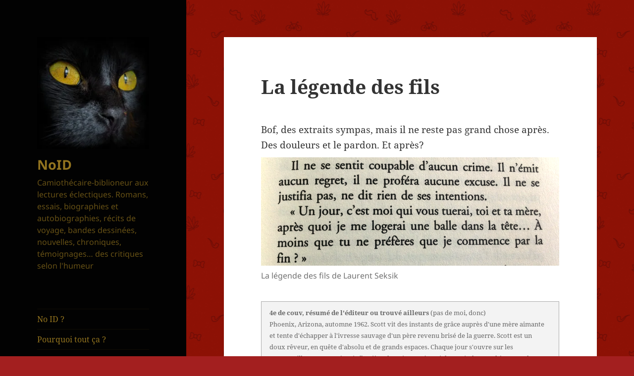

--- FILE ---
content_type: text/html; charset=UTF-8
request_url: https://www.noid.ch/la-legende-des-fils/
body_size: 15121
content:
<!DOCTYPE html>
<html lang="fr-FR" class="no-js">
<head>
	
	<!-- favicon -->
	<link rel="apple-touch-icon" sizes="180x180" href="/apple-touch-icon.png">
	<link rel="icon" type="image/png" sizes="32x32" href="/favicon-32x32.png">
	<link rel="icon" type="image/png" sizes="16x16" href="/favicon-16x16.png">
	<link rel="manifest" href="/site.webmanifest">
	<link rel="mask-icon" href="/safari-pinned-tab.svg" color="#5bbad5">
	<meta name="msapplication-TileColor" content="#da532c">
	<meta name="theme-color" content="#ffffff">
	<!-- favicon -->
	
	<meta charset="UTF-8">
	<meta name="viewport" content="width=device-width">
	<link rel="profile" href="http://gmpg.org/xfn/11">
	<link rel="pingback" href="https://www.noid.ch/xmlrpc.php">
	<!--[if lt IE 9]>
	<script src="https://www.noid.ch/wp-content/themes/twentyfifteen/js/html5.js"></script>
	<![endif]-->
	<script>
(function(html){html.className = html.className.replace(/\bno-js\b/,'js')})(document.documentElement);
//# sourceURL=twentyfifteen_javascript_detection
</script>
<title>NoID - La légende des fils</title>
<meta name='robots' content='max-image-preview:large' />
<!-- Jetpack Site Verification Tags -->
<meta name="google-site-verification" content="7ZBe_M9wp-WT5N5WEQ00g50xlUMeLGPjG2Zm_7bfR5k" />
<link rel='dns-prefetch' href='//www.noid.ch' />
<link rel='dns-prefetch' href='//stats.wp.com' />
<link rel='preconnect' href='//i0.wp.com' />
<link rel='preconnect' href='//c0.wp.com' />
<link rel="alternate" type="application/rss+xml" title="NoID &raquo; Flux" href="https://www.noid.ch/feed/" />
<link rel="alternate" title="oEmbed (JSON)" type="application/json+oembed" href="https://www.noid.ch/wp-json/oembed/1.0/embed?url=https%3A%2F%2Fwww.noid.ch%2Fla-legende-des-fils%2F" />
<link rel="alternate" title="oEmbed (XML)" type="text/xml+oembed" href="https://www.noid.ch/wp-json/oembed/1.0/embed?url=https%3A%2F%2Fwww.noid.ch%2Fla-legende-des-fils%2F&#038;format=xml" />
<style id='wp-img-auto-sizes-contain-inline-css'>
img:is([sizes=auto i],[sizes^="auto," i]){contain-intrinsic-size:3000px 1500px}
/*# sourceURL=wp-img-auto-sizes-contain-inline-css */
</style>
<link rel='stylesheet' id='twentyfifteen-jetpack-css' href='https://c0.wp.com/p/jetpack/15.4/modules/theme-tools/compat/twentyfifteen.css' media='all' />
<style id='wp-emoji-styles-inline-css'>

	img.wp-smiley, img.emoji {
		display: inline !important;
		border: none !important;
		box-shadow: none !important;
		height: 1em !important;
		width: 1em !important;
		margin: 0 0.07em !important;
		vertical-align: -0.1em !important;
		background: none !important;
		padding: 0 !important;
	}
/*# sourceURL=wp-emoji-styles-inline-css */
</style>
<style id='wp-block-library-inline-css'>
:root{--wp-block-synced-color:#7a00df;--wp-block-synced-color--rgb:122,0,223;--wp-bound-block-color:var(--wp-block-synced-color);--wp-editor-canvas-background:#ddd;--wp-admin-theme-color:#007cba;--wp-admin-theme-color--rgb:0,124,186;--wp-admin-theme-color-darker-10:#006ba1;--wp-admin-theme-color-darker-10--rgb:0,107,160.5;--wp-admin-theme-color-darker-20:#005a87;--wp-admin-theme-color-darker-20--rgb:0,90,135;--wp-admin-border-width-focus:2px}@media (min-resolution:192dpi){:root{--wp-admin-border-width-focus:1.5px}}.wp-element-button{cursor:pointer}:root .has-very-light-gray-background-color{background-color:#eee}:root .has-very-dark-gray-background-color{background-color:#313131}:root .has-very-light-gray-color{color:#eee}:root .has-very-dark-gray-color{color:#313131}:root .has-vivid-green-cyan-to-vivid-cyan-blue-gradient-background{background:linear-gradient(135deg,#00d084,#0693e3)}:root .has-purple-crush-gradient-background{background:linear-gradient(135deg,#34e2e4,#4721fb 50%,#ab1dfe)}:root .has-hazy-dawn-gradient-background{background:linear-gradient(135deg,#faaca8,#dad0ec)}:root .has-subdued-olive-gradient-background{background:linear-gradient(135deg,#fafae1,#67a671)}:root .has-atomic-cream-gradient-background{background:linear-gradient(135deg,#fdd79a,#004a59)}:root .has-nightshade-gradient-background{background:linear-gradient(135deg,#330968,#31cdcf)}:root .has-midnight-gradient-background{background:linear-gradient(135deg,#020381,#2874fc)}:root{--wp--preset--font-size--normal:16px;--wp--preset--font-size--huge:42px}.has-regular-font-size{font-size:1em}.has-larger-font-size{font-size:2.625em}.has-normal-font-size{font-size:var(--wp--preset--font-size--normal)}.has-huge-font-size{font-size:var(--wp--preset--font-size--huge)}.has-text-align-center{text-align:center}.has-text-align-left{text-align:left}.has-text-align-right{text-align:right}.has-fit-text{white-space:nowrap!important}#end-resizable-editor-section{display:none}.aligncenter{clear:both}.items-justified-left{justify-content:flex-start}.items-justified-center{justify-content:center}.items-justified-right{justify-content:flex-end}.items-justified-space-between{justify-content:space-between}.screen-reader-text{border:0;clip-path:inset(50%);height:1px;margin:-1px;overflow:hidden;padding:0;position:absolute;width:1px;word-wrap:normal!important}.screen-reader-text:focus{background-color:#ddd;clip-path:none;color:#444;display:block;font-size:1em;height:auto;left:5px;line-height:normal;padding:15px 23px 14px;text-decoration:none;top:5px;width:auto;z-index:100000}html :where(.has-border-color){border-style:solid}html :where([style*=border-top-color]){border-top-style:solid}html :where([style*=border-right-color]){border-right-style:solid}html :where([style*=border-bottom-color]){border-bottom-style:solid}html :where([style*=border-left-color]){border-left-style:solid}html :where([style*=border-width]){border-style:solid}html :where([style*=border-top-width]){border-top-style:solid}html :where([style*=border-right-width]){border-right-style:solid}html :where([style*=border-bottom-width]){border-bottom-style:solid}html :where([style*=border-left-width]){border-left-style:solid}html :where(img[class*=wp-image-]){height:auto;max-width:100%}:where(figure){margin:0 0 1em}html :where(.is-position-sticky){--wp-admin--admin-bar--position-offset:var(--wp-admin--admin-bar--height,0px)}@media screen and (max-width:600px){html :where(.is-position-sticky){--wp-admin--admin-bar--position-offset:0px}}

/*# sourceURL=wp-block-library-inline-css */
</style><style id='wp-block-categories-inline-css'>
.wp-block-categories{box-sizing:border-box}.wp-block-categories.alignleft{margin-right:2em}.wp-block-categories.alignright{margin-left:2em}.wp-block-categories.wp-block-categories-dropdown.aligncenter{text-align:center}.wp-block-categories .wp-block-categories__label{display:block;width:100%}
/*# sourceURL=https://c0.wp.com/c/6.9/wp-includes/blocks/categories/style.min.css */
</style>
<style id='wp-block-paragraph-inline-css'>
.is-small-text{font-size:.875em}.is-regular-text{font-size:1em}.is-large-text{font-size:2.25em}.is-larger-text{font-size:3em}.has-drop-cap:not(:focus):first-letter{float:left;font-size:8.4em;font-style:normal;font-weight:100;line-height:.68;margin:.05em .1em 0 0;text-transform:uppercase}body.rtl .has-drop-cap:not(:focus):first-letter{float:none;margin-left:.1em}p.has-drop-cap.has-background{overflow:hidden}:root :where(p.has-background){padding:1.25em 2.375em}:where(p.has-text-color:not(.has-link-color)) a{color:inherit}p.has-text-align-left[style*="writing-mode:vertical-lr"],p.has-text-align-right[style*="writing-mode:vertical-rl"]{rotate:180deg}
/*# sourceURL=https://c0.wp.com/c/6.9/wp-includes/blocks/paragraph/style.min.css */
</style>
<style id='wp-block-quote-inline-css'>
.wp-block-quote{box-sizing:border-box;overflow-wrap:break-word}.wp-block-quote.is-large:where(:not(.is-style-plain)),.wp-block-quote.is-style-large:where(:not(.is-style-plain)){margin-bottom:1em;padding:0 1em}.wp-block-quote.is-large:where(:not(.is-style-plain)) p,.wp-block-quote.is-style-large:where(:not(.is-style-plain)) p{font-size:1.5em;font-style:italic;line-height:1.6}.wp-block-quote.is-large:where(:not(.is-style-plain)) cite,.wp-block-quote.is-large:where(:not(.is-style-plain)) footer,.wp-block-quote.is-style-large:where(:not(.is-style-plain)) cite,.wp-block-quote.is-style-large:where(:not(.is-style-plain)) footer{font-size:1.125em;text-align:right}.wp-block-quote>cite{display:block}
/*# sourceURL=https://c0.wp.com/c/6.9/wp-includes/blocks/quote/style.min.css */
</style>
<style id='wp-block-quote-theme-inline-css'>
.wp-block-quote{border-left:.25em solid;margin:0 0 1.75em;padding-left:1em}.wp-block-quote cite,.wp-block-quote footer{color:currentColor;font-size:.8125em;font-style:normal;position:relative}.wp-block-quote:where(.has-text-align-right){border-left:none;border-right:.25em solid;padding-left:0;padding-right:1em}.wp-block-quote:where(.has-text-align-center){border:none;padding-left:0}.wp-block-quote.is-large,.wp-block-quote.is-style-large,.wp-block-quote:where(.is-style-plain){border:none}
/*# sourceURL=https://c0.wp.com/c/6.9/wp-includes/blocks/quote/theme.min.css */
</style>
<style id='global-styles-inline-css'>
:root{--wp--preset--aspect-ratio--square: 1;--wp--preset--aspect-ratio--4-3: 4/3;--wp--preset--aspect-ratio--3-4: 3/4;--wp--preset--aspect-ratio--3-2: 3/2;--wp--preset--aspect-ratio--2-3: 2/3;--wp--preset--aspect-ratio--16-9: 16/9;--wp--preset--aspect-ratio--9-16: 9/16;--wp--preset--color--black: #000000;--wp--preset--color--cyan-bluish-gray: #abb8c3;--wp--preset--color--white: #fff;--wp--preset--color--pale-pink: #f78da7;--wp--preset--color--vivid-red: #cf2e2e;--wp--preset--color--luminous-vivid-orange: #ff6900;--wp--preset--color--luminous-vivid-amber: #fcb900;--wp--preset--color--light-green-cyan: #7bdcb5;--wp--preset--color--vivid-green-cyan: #00d084;--wp--preset--color--pale-cyan-blue: #8ed1fc;--wp--preset--color--vivid-cyan-blue: #0693e3;--wp--preset--color--vivid-purple: #9b51e0;--wp--preset--color--dark-gray: #111;--wp--preset--color--light-gray: #f1f1f1;--wp--preset--color--yellow: #f4ca16;--wp--preset--color--dark-brown: #352712;--wp--preset--color--medium-pink: #e53b51;--wp--preset--color--light-pink: #ffe5d1;--wp--preset--color--dark-purple: #2e2256;--wp--preset--color--purple: #674970;--wp--preset--color--blue-gray: #22313f;--wp--preset--color--bright-blue: #55c3dc;--wp--preset--color--light-blue: #e9f2f9;--wp--preset--gradient--vivid-cyan-blue-to-vivid-purple: linear-gradient(135deg,rgb(6,147,227) 0%,rgb(155,81,224) 100%);--wp--preset--gradient--light-green-cyan-to-vivid-green-cyan: linear-gradient(135deg,rgb(122,220,180) 0%,rgb(0,208,130) 100%);--wp--preset--gradient--luminous-vivid-amber-to-luminous-vivid-orange: linear-gradient(135deg,rgb(252,185,0) 0%,rgb(255,105,0) 100%);--wp--preset--gradient--luminous-vivid-orange-to-vivid-red: linear-gradient(135deg,rgb(255,105,0) 0%,rgb(207,46,46) 100%);--wp--preset--gradient--very-light-gray-to-cyan-bluish-gray: linear-gradient(135deg,rgb(238,238,238) 0%,rgb(169,184,195) 100%);--wp--preset--gradient--cool-to-warm-spectrum: linear-gradient(135deg,rgb(74,234,220) 0%,rgb(151,120,209) 20%,rgb(207,42,186) 40%,rgb(238,44,130) 60%,rgb(251,105,98) 80%,rgb(254,248,76) 100%);--wp--preset--gradient--blush-light-purple: linear-gradient(135deg,rgb(255,206,236) 0%,rgb(152,150,240) 100%);--wp--preset--gradient--blush-bordeaux: linear-gradient(135deg,rgb(254,205,165) 0%,rgb(254,45,45) 50%,rgb(107,0,62) 100%);--wp--preset--gradient--luminous-dusk: linear-gradient(135deg,rgb(255,203,112) 0%,rgb(199,81,192) 50%,rgb(65,88,208) 100%);--wp--preset--gradient--pale-ocean: linear-gradient(135deg,rgb(255,245,203) 0%,rgb(182,227,212) 50%,rgb(51,167,181) 100%);--wp--preset--gradient--electric-grass: linear-gradient(135deg,rgb(202,248,128) 0%,rgb(113,206,126) 100%);--wp--preset--gradient--midnight: linear-gradient(135deg,rgb(2,3,129) 0%,rgb(40,116,252) 100%);--wp--preset--gradient--dark-gray-gradient-gradient: linear-gradient(90deg, rgba(17,17,17,1) 0%, rgba(42,42,42,1) 100%);--wp--preset--gradient--light-gray-gradient: linear-gradient(90deg, rgba(241,241,241,1) 0%, rgba(215,215,215,1) 100%);--wp--preset--gradient--white-gradient: linear-gradient(90deg, rgba(255,255,255,1) 0%, rgba(230,230,230,1) 100%);--wp--preset--gradient--yellow-gradient: linear-gradient(90deg, rgba(244,202,22,1) 0%, rgba(205,168,10,1) 100%);--wp--preset--gradient--dark-brown-gradient: linear-gradient(90deg, rgba(53,39,18,1) 0%, rgba(91,67,31,1) 100%);--wp--preset--gradient--medium-pink-gradient: linear-gradient(90deg, rgba(229,59,81,1) 0%, rgba(209,28,51,1) 100%);--wp--preset--gradient--light-pink-gradient: linear-gradient(90deg, rgba(255,229,209,1) 0%, rgba(255,200,158,1) 100%);--wp--preset--gradient--dark-purple-gradient: linear-gradient(90deg, rgba(46,34,86,1) 0%, rgba(66,48,123,1) 100%);--wp--preset--gradient--purple-gradient: linear-gradient(90deg, rgba(103,73,112,1) 0%, rgba(131,93,143,1) 100%);--wp--preset--gradient--blue-gray-gradient: linear-gradient(90deg, rgba(34,49,63,1) 0%, rgba(52,75,96,1) 100%);--wp--preset--gradient--bright-blue-gradient: linear-gradient(90deg, rgba(85,195,220,1) 0%, rgba(43,180,211,1) 100%);--wp--preset--gradient--light-blue-gradient: linear-gradient(90deg, rgba(233,242,249,1) 0%, rgba(193,218,238,1) 100%);--wp--preset--font-size--small: 13px;--wp--preset--font-size--medium: 20px;--wp--preset--font-size--large: 36px;--wp--preset--font-size--x-large: 42px;--wp--preset--spacing--20: 0.44rem;--wp--preset--spacing--30: 0.67rem;--wp--preset--spacing--40: 1rem;--wp--preset--spacing--50: 1.5rem;--wp--preset--spacing--60: 2.25rem;--wp--preset--spacing--70: 3.38rem;--wp--preset--spacing--80: 5.06rem;--wp--preset--shadow--natural: 6px 6px 9px rgba(0, 0, 0, 0.2);--wp--preset--shadow--deep: 12px 12px 50px rgba(0, 0, 0, 0.4);--wp--preset--shadow--sharp: 6px 6px 0px rgba(0, 0, 0, 0.2);--wp--preset--shadow--outlined: 6px 6px 0px -3px rgb(255, 255, 255), 6px 6px rgb(0, 0, 0);--wp--preset--shadow--crisp: 6px 6px 0px rgb(0, 0, 0);}:where(.is-layout-flex){gap: 0.5em;}:where(.is-layout-grid){gap: 0.5em;}body .is-layout-flex{display: flex;}.is-layout-flex{flex-wrap: wrap;align-items: center;}.is-layout-flex > :is(*, div){margin: 0;}body .is-layout-grid{display: grid;}.is-layout-grid > :is(*, div){margin: 0;}:where(.wp-block-columns.is-layout-flex){gap: 2em;}:where(.wp-block-columns.is-layout-grid){gap: 2em;}:where(.wp-block-post-template.is-layout-flex){gap: 1.25em;}:where(.wp-block-post-template.is-layout-grid){gap: 1.25em;}.has-black-color{color: var(--wp--preset--color--black) !important;}.has-cyan-bluish-gray-color{color: var(--wp--preset--color--cyan-bluish-gray) !important;}.has-white-color{color: var(--wp--preset--color--white) !important;}.has-pale-pink-color{color: var(--wp--preset--color--pale-pink) !important;}.has-vivid-red-color{color: var(--wp--preset--color--vivid-red) !important;}.has-luminous-vivid-orange-color{color: var(--wp--preset--color--luminous-vivid-orange) !important;}.has-luminous-vivid-amber-color{color: var(--wp--preset--color--luminous-vivid-amber) !important;}.has-light-green-cyan-color{color: var(--wp--preset--color--light-green-cyan) !important;}.has-vivid-green-cyan-color{color: var(--wp--preset--color--vivid-green-cyan) !important;}.has-pale-cyan-blue-color{color: var(--wp--preset--color--pale-cyan-blue) !important;}.has-vivid-cyan-blue-color{color: var(--wp--preset--color--vivid-cyan-blue) !important;}.has-vivid-purple-color{color: var(--wp--preset--color--vivid-purple) !important;}.has-black-background-color{background-color: var(--wp--preset--color--black) !important;}.has-cyan-bluish-gray-background-color{background-color: var(--wp--preset--color--cyan-bluish-gray) !important;}.has-white-background-color{background-color: var(--wp--preset--color--white) !important;}.has-pale-pink-background-color{background-color: var(--wp--preset--color--pale-pink) !important;}.has-vivid-red-background-color{background-color: var(--wp--preset--color--vivid-red) !important;}.has-luminous-vivid-orange-background-color{background-color: var(--wp--preset--color--luminous-vivid-orange) !important;}.has-luminous-vivid-amber-background-color{background-color: var(--wp--preset--color--luminous-vivid-amber) !important;}.has-light-green-cyan-background-color{background-color: var(--wp--preset--color--light-green-cyan) !important;}.has-vivid-green-cyan-background-color{background-color: var(--wp--preset--color--vivid-green-cyan) !important;}.has-pale-cyan-blue-background-color{background-color: var(--wp--preset--color--pale-cyan-blue) !important;}.has-vivid-cyan-blue-background-color{background-color: var(--wp--preset--color--vivid-cyan-blue) !important;}.has-vivid-purple-background-color{background-color: var(--wp--preset--color--vivid-purple) !important;}.has-black-border-color{border-color: var(--wp--preset--color--black) !important;}.has-cyan-bluish-gray-border-color{border-color: var(--wp--preset--color--cyan-bluish-gray) !important;}.has-white-border-color{border-color: var(--wp--preset--color--white) !important;}.has-pale-pink-border-color{border-color: var(--wp--preset--color--pale-pink) !important;}.has-vivid-red-border-color{border-color: var(--wp--preset--color--vivid-red) !important;}.has-luminous-vivid-orange-border-color{border-color: var(--wp--preset--color--luminous-vivid-orange) !important;}.has-luminous-vivid-amber-border-color{border-color: var(--wp--preset--color--luminous-vivid-amber) !important;}.has-light-green-cyan-border-color{border-color: var(--wp--preset--color--light-green-cyan) !important;}.has-vivid-green-cyan-border-color{border-color: var(--wp--preset--color--vivid-green-cyan) !important;}.has-pale-cyan-blue-border-color{border-color: var(--wp--preset--color--pale-cyan-blue) !important;}.has-vivid-cyan-blue-border-color{border-color: var(--wp--preset--color--vivid-cyan-blue) !important;}.has-vivid-purple-border-color{border-color: var(--wp--preset--color--vivid-purple) !important;}.has-vivid-cyan-blue-to-vivid-purple-gradient-background{background: var(--wp--preset--gradient--vivid-cyan-blue-to-vivid-purple) !important;}.has-light-green-cyan-to-vivid-green-cyan-gradient-background{background: var(--wp--preset--gradient--light-green-cyan-to-vivid-green-cyan) !important;}.has-luminous-vivid-amber-to-luminous-vivid-orange-gradient-background{background: var(--wp--preset--gradient--luminous-vivid-amber-to-luminous-vivid-orange) !important;}.has-luminous-vivid-orange-to-vivid-red-gradient-background{background: var(--wp--preset--gradient--luminous-vivid-orange-to-vivid-red) !important;}.has-very-light-gray-to-cyan-bluish-gray-gradient-background{background: var(--wp--preset--gradient--very-light-gray-to-cyan-bluish-gray) !important;}.has-cool-to-warm-spectrum-gradient-background{background: var(--wp--preset--gradient--cool-to-warm-spectrum) !important;}.has-blush-light-purple-gradient-background{background: var(--wp--preset--gradient--blush-light-purple) !important;}.has-blush-bordeaux-gradient-background{background: var(--wp--preset--gradient--blush-bordeaux) !important;}.has-luminous-dusk-gradient-background{background: var(--wp--preset--gradient--luminous-dusk) !important;}.has-pale-ocean-gradient-background{background: var(--wp--preset--gradient--pale-ocean) !important;}.has-electric-grass-gradient-background{background: var(--wp--preset--gradient--electric-grass) !important;}.has-midnight-gradient-background{background: var(--wp--preset--gradient--midnight) !important;}.has-small-font-size{font-size: var(--wp--preset--font-size--small) !important;}.has-medium-font-size{font-size: var(--wp--preset--font-size--medium) !important;}.has-large-font-size{font-size: var(--wp--preset--font-size--large) !important;}.has-x-large-font-size{font-size: var(--wp--preset--font-size--x-large) !important;}
/*# sourceURL=global-styles-inline-css */
</style>

<style id='classic-theme-styles-inline-css'>
/*! This file is auto-generated */
.wp-block-button__link{color:#fff;background-color:#32373c;border-radius:9999px;box-shadow:none;text-decoration:none;padding:calc(.667em + 2px) calc(1.333em + 2px);font-size:1.125em}.wp-block-file__button{background:#32373c;color:#fff;text-decoration:none}
/*# sourceURL=/wp-includes/css/classic-themes.min.css */
</style>
<link rel='stylesheet' id='parent-style-css' href='https://www.noid.ch/wp-content/themes/twentyfifteen/style.css?ver=6.9' media='all' />
<link rel='stylesheet' id='twentyfifteen-fonts-css' href='https://www.noid.ch/wp-content/themes/twentyfifteen/assets/fonts/noto-sans-plus-noto-serif-plus-inconsolata.css?ver=20230328' media='all' />
<link rel='stylesheet' id='genericons-css' href='https://c0.wp.com/p/jetpack/15.4/_inc/genericons/genericons/genericons.css' media='all' />
<link rel='stylesheet' id='twentyfifteen-style-css' href='https://www.noid.ch/wp-content/themes/noid/style.css?ver=20251202' media='all' />
<style id='twentyfifteen-style-inline-css'>

		/* Custom Header Background Color */
		body:before,
		.site-header {
			background-color: #020202;
		}

		@media screen and (min-width: 59.6875em) {
			.site-header,
			.secondary {
				background-color: transparent;
			}

			.widget button,
			.widget input[type="button"],
			.widget input[type="reset"],
			.widget input[type="submit"],
			.widget_calendar tbody a,
			.widget_calendar tbody a:hover,
			.widget_calendar tbody a:focus {
				color: #020202;
			}
		}
	

		/* Custom Sidebar Text Color */
		.site-title a,
		.site-description,
		.secondary-toggle:before {
			color: #93741f;
		}

		.site-title a:hover,
		.site-title a:focus {
			color: rgba( 147, 116, 31, 0.7);
		}

		.secondary-toggle {
			border-color: rgba( 147, 116, 31, 0.1);
		}

		.secondary-toggle:hover,
		.secondary-toggle:focus {
			border-color: rgba( 147, 116, 31, 0.3);
		}

		.site-title a {
			outline-color: rgba( 147, 116, 31, 0.3);
		}

		@media screen and (min-width: 59.6875em) {
			.secondary a,
			.dropdown-toggle:after,
			.widget-title,
			.widget blockquote cite,
			.widget blockquote small {
				color: #93741f;
			}

			.widget button,
			.widget input[type="button"],
			.widget input[type="reset"],
			.widget input[type="submit"],
			.widget_calendar tbody a {
				background-color: #93741f;
			}

			.textwidget a {
				border-color: #93741f;
			}

			.secondary a:hover,
			.secondary a:focus,
			.main-navigation .menu-item-description,
			.widget,
			.widget blockquote,
			.widget .wp-caption-text,
			.widget .gallery-caption {
				color: rgba( 147, 116, 31, 0.7);
			}

			.widget button:hover,
			.widget button:focus,
			.widget input[type="button"]:hover,
			.widget input[type="button"]:focus,
			.widget input[type="reset"]:hover,
			.widget input[type="reset"]:focus,
			.widget input[type="submit"]:hover,
			.widget input[type="submit"]:focus,
			.widget_calendar tbody a:hover,
			.widget_calendar tbody a:focus {
				background-color: rgba( 147, 116, 31, 0.7);
			}

			.widget blockquote {
				border-color: rgba( 147, 116, 31, 0.7);
			}

			.main-navigation ul,
			.main-navigation li,
			.secondary-toggle,
			.widget input,
			.widget textarea,
			.widget table,
			.widget th,
			.widget td,
			.widget pre,
			.widget li,
			.widget_categories .children,
			.widget_nav_menu .sub-menu,
			.widget_pages .children,
			.widget abbr[title] {
				border-color: rgba( 147, 116, 31, 0.1);
			}

			.dropdown-toggle:hover,
			.dropdown-toggle:focus,
			.widget hr {
				background-color: rgba( 147, 116, 31, 0.1);
			}

			.widget input:focus,
			.widget textarea:focus {
				border-color: rgba( 147, 116, 31, 0.3);
			}

			.sidebar a:focus,
			.dropdown-toggle:focus {
				outline-color: rgba( 147, 116, 31, 0.3);
			}
		}
	
/*# sourceURL=twentyfifteen-style-inline-css */
</style>
<link rel='stylesheet' id='twentyfifteen-block-style-css' href='https://www.noid.ch/wp-content/themes/twentyfifteen/css/blocks.css?ver=20240715' media='all' />
<link rel='stylesheet' id='fancybox-css' href='https://www.noid.ch/wp-content/plugins/easy-fancybox/fancybox/2.2.0/jquery.fancybox.min.css?ver=6.9' media='screen' />
<script src="https://c0.wp.com/c/6.9/wp-includes/js/jquery/jquery.min.js" id="jquery-core-js"></script>
<script src="https://c0.wp.com/c/6.9/wp-includes/js/jquery/jquery-migrate.min.js" id="jquery-migrate-js"></script>
<script id="twentyfifteen-script-js-extra">
var screenReaderText = {"expand":"\u003Cspan class=\"screen-reader-text\"\u003Eouvrir le sous-menu\u003C/span\u003E","collapse":"\u003Cspan class=\"screen-reader-text\"\u003Efermer le sous-menu\u003C/span\u003E"};
//# sourceURL=twentyfifteen-script-js-extra
</script>
<script src="https://www.noid.ch/wp-content/themes/twentyfifteen/js/functions.js?ver=20250729" id="twentyfifteen-script-js" defer data-wp-strategy="defer"></script>
<link rel="https://api.w.org/" href="https://www.noid.ch/wp-json/" /><link rel="alternate" title="JSON" type="application/json" href="https://www.noid.ch/wp-json/wp/v2/posts/360" /><link rel="EditURI" type="application/rsd+xml" title="RSD" href="https://www.noid.ch/xmlrpc.php?rsd" />
<link rel="canonical" href="https://www.noid.ch/la-legende-des-fils/" />
<link rel='shortlink' href='https://www.noid.ch/?p=360' />
	<style>img#wpstats{display:none}</style>
		
<link rel='stylesheet' id='11596-css'  href='https://www.noid.ch/wp-content/uploads/winp-css-js/11596.css?ver=1665756696' type='text/css' media='all' />
<meta name="description" content="Bof, des extraits sympas, mais il ne reste pas grand chose après. Des douleurs et le pardon. Et après?" />
<style id="custom-background-css">
body.custom-background { background-color: #a31f1f; background-image: url("https://noid.ch/wp-content/uploads/2016/06/fd.gif"); background-position: center top; background-size: auto; background-repeat: repeat; background-attachment: scroll; }
</style>
			<style id="wp-custom-css">
			/*
Vous pouvez ajouter du CSS personnalisé ici.

Cliquez sur l’icône d’aide ci-dessous pour en savoir plus.
*/

blockquote{
font-size : 0.9em;
}

.entry-content{
padding-bottom : 20px;
}

.entry-footer{
padding-bottom : 26px;	
padding-top : 16px;
color : #888888;
background-color : #F3F3F3;
border-top : 1px solid #CCCCCC;
}

.entry-footer a{
color : #888888;
}

.content_bref{
	font-size : inherit;
	color: #666666;
	font-size: 90%;
}

.entry-content a img, #fancybox-img {
	filter: sepia(.25);
}
figure.wp-caption{
	margin-top : -1.2em !important;
}		</style>
		
<script>
  (function(i,s,o,g,r,a,m){i['GoogleAnalyticsObject']=r;i[r]=i[r]||function(){
  (i[r].q=i[r].q||[]).push(arguments)},i[r].l=1*new Date();a=s.createElement(o),
  m=s.getElementsByTagName(o)[0];a.async=1;a.src=g;m.parentNode.insertBefore(a,m)
  })(window,document,'script','https://www.google-analytics.com/analytics.js','ga');

  ga('create', 'UA-92190142-1', 'auto');
  ga('send', 'pageview');

</script>

</head>

<body class="wp-singular post-template-default single single-post postid-360 single-format-standard custom-background wp-custom-logo wp-embed-responsive wp-theme-twentyfifteen wp-child-theme-noid">
<div id="page" class="hfeed site">
	<a class="skip-link screen-reader-text" href="#content">Aller au contenu</a>

	<div id="sidebar" class="sidebar">
		<header id="masthead" class="site-header" role="banner">
			<div class="site-branding">
				<a href="https://www.noid.ch/" class="custom-logo-link" rel="home"><img width="248" height="248" src="https://i0.wp.com/www.noid.ch/wp-content/uploads/2022/02/cropped-profil-small-rev.jpg?fit=248%2C248&amp;ssl=1" class="custom-logo" alt="NoID" decoding="async" fetchpriority="high" srcset="https://i0.wp.com/www.noid.ch/wp-content/uploads/2022/02/cropped-profil-small-rev.jpg?w=248&amp;ssl=1 248w, https://i0.wp.com/www.noid.ch/wp-content/uploads/2022/02/cropped-profil-small-rev.jpg?resize=150%2C150&amp;ssl=1 150w" sizes="(max-width: 248px) 100vw, 248px" /></a>						<p class="site-title"><a href="https://www.noid.ch/" rel="home">NoID</a></p>
											<p class="site-description">Camiothécaire-biblioneur aux lectures éclectiques. Romans, essais, biographies et autobiographies, récits de voyage, bandes dessinées, nouvelles, chroniques, témoignages&#8230; des critiques selon l&#039;humeur</p>
									<button class="secondary-toggle">Menu et widgets</button>
			</div><!-- .site-branding -->
		</header><!-- .site-header -->

			<div id="secondary" class="secondary">

					<nav id="site-navigation" class="main-navigation">
				<div class="menu-headmenu-container"><ul id="menu-headmenu" class="nav-menu"><li id="menu-item-6394" class="menu-item menu-item-type-post_type menu-item-object-page menu-item-6394"><a href="https://www.noid.ch/noid/">No ID ?</a></li>
<li id="menu-item-10074" class="menu-item menu-item-type-post_type menu-item-object-page menu-item-10074"><a href="https://www.noid.ch/pourquoi/">Pourquoi tout ça ?</a></li>
<li id="menu-item-5576" class="menu-item menu-item-type-post_type menu-item-object-page menu-item-5576"><a href="https://www.noid.ch/pourquoi-celui-la/">Pourquoi celui-là ?</a></li>
<li id="menu-item-5577" class="menu-item menu-item-type-post_type menu-item-object-page menu-item-5577"><a href="https://www.noid.ch/etoiles-et-critiques/">Étoiles et critiques ?</a></li>
<li id="menu-item-8070" class="menu-item menu-item-type-post_type menu-item-object-page menu-item-8070"><a href="https://www.noid.ch/pardonnez-moi/">Pardonnez-moi</a></li>
<li id="menu-item-5579" class="menu-item menu-item-type-post_type menu-item-object-page menu-item-5579"><a href="https://www.noid.ch/contact/">Contact</a></li>
<li id="menu-item-7640" class="menu-item menu-item-type-post_type menu-item-object-page menu-item-privacy-policy menu-item-7640"><a rel="privacy-policy" href="https://www.noid.ch/politique-de-confidentialite/">Politique de confidentialité</a></li>
<li id="menu-item-13855" class="menu-item menu-item-type-post_type menu-item-object-page menu-item-13855"><a href="https://www.noid.ch/cadeau/">Cadeau</a></li>
</ul></div>			</nav><!-- .main-navigation -->
		
		
					<div id="widget-area" class="widget-area" role="complementary">
				<aside id="search-2" class="widget widget_search"><form role="search" method="get" class="search-form" action="https://www.noid.ch/">
				<label>
					<span class="screen-reader-text">Rechercher :</span>
					<input type="search" class="search-field" placeholder="Rechercher…" value="" name="s" />
				</label>
				<input type="submit" class="search-submit screen-reader-text" value="Rechercher" />
			</form></aside><aside id="tag_cloud-3" class="widget widget_tag_cloud"><h2 class="widget-title">Étiquettes</h2><nav aria-label="Étiquettes"><div class="tagcloud"><ul class='wp-tag-cloud' role='list'>
	<li><a href="https://www.noid.ch/tag/adolescence/" class="tag-cloud-link tag-link-115 tag-link-position-1" style="font-size: 11.057471264368pt;" aria-label="adolescence (59 éléments)">adolescence</a></li>
	<li><a href="https://www.noid.ch/tag/adultere/" class="tag-cloud-link tag-link-294 tag-link-position-2" style="font-size: 9.9310344827586pt;" aria-label="adultère (50 éléments)">adultère</a></li>
	<li><a href="https://www.noid.ch/tag/amitie/" class="tag-cloud-link tag-link-64 tag-link-position-3" style="font-size: 13.793103448276pt;" aria-label="amitié (88 éléments)">amitié</a></li>
	<li><a href="https://www.noid.ch/tag/amour/" class="tag-cloud-link tag-link-68 tag-link-position-4" style="font-size: 14.597701149425pt;" aria-label="amour (98 éléments)">amour</a></li>
	<li><a href="https://www.noid.ch/tag/autobiographie/" class="tag-cloud-link tag-link-118 tag-link-position-5" style="font-size: 16.689655172414pt;" aria-label="autobiographie (134 éléments)">autobiographie</a></li>
	<li><a href="https://www.noid.ch/tag/biographie/" class="tag-cloud-link tag-link-357 tag-link-position-6" style="font-size: 9.1264367816092pt;" aria-label="biographie (45 éléments)">biographie</a></li>
	<li><a href="https://www.noid.ch/tag/couple/" class="tag-cloud-link tag-link-255 tag-link-position-7" style="font-size: 17.333333333333pt;" aria-label="couple (147 éléments)">couple</a></li>
	<li><a href="https://www.noid.ch/tag/deuil/" class="tag-cloud-link tag-link-91 tag-link-position-8" style="font-size: 13.471264367816pt;" aria-label="deuil (84 éléments)">deuil</a></li>
	<li><a href="https://www.noid.ch/tag/drogue/" class="tag-cloud-link tag-link-145 tag-link-position-9" style="font-size: 11.057471264368pt;" aria-label="drogue (59 éléments)">drogue</a></li>
	<li><a href="https://www.noid.ch/tag/depression/" class="tag-cloud-link tag-link-257 tag-link-position-10" style="font-size: 8.1609195402299pt;" aria-label="dépression (39 éléments)">dépression</a></li>
	<li><a href="https://www.noid.ch/tag/enfance/" class="tag-cloud-link tag-link-52 tag-link-position-11" style="font-size: 14.919540229885pt;" aria-label="enfance (104 éléments)">enfance</a></li>
	<li><a href="https://www.noid.ch/tag/enquete/" class="tag-cloud-link tag-link-641 tag-link-position-12" style="font-size: 10.091954022989pt;" aria-label="enquête (52 éléments)">enquête</a></li>
	<li><a href="https://www.noid.ch/tag/etats-unis/" class="tag-cloud-link tag-link-192 tag-link-position-13" style="font-size: 10.413793103448pt;" aria-label="Etats-Unis (54 éléments)">Etats-Unis</a></li>
	<li><a href="https://www.noid.ch/tag/famille/" class="tag-cloud-link tag-link-63 tag-link-position-14" style="font-size: 20.390804597701pt;" aria-label="famille (226 éléments)">famille</a></li>
	<li><a href="https://www.noid.ch/tag/fantastique/" class="tag-cloud-link tag-link-515 tag-link-position-15" style="font-size: 11.862068965517pt;" aria-label="fantastique (67 éléments)">fantastique</a></li>
	<li><a href="https://www.noid.ch/tag/femmes/" class="tag-cloud-link tag-link-222 tag-link-position-16" style="font-size: 8.8045977011494pt;" aria-label="femmes (43 éléments)">femmes</a></li>
	<li><a href="https://www.noid.ch/tag/folie/" class="tag-cloud-link tag-link-310 tag-link-position-17" style="font-size: 8.3218390804598pt;" aria-label="folie (40 éléments)">folie</a></li>
	<li><a href="https://www.noid.ch/tag/france/" class="tag-cloud-link tag-link-117 tag-link-position-18" style="font-size: 13.310344827586pt;" aria-label="France (82 éléments)">France</a></li>
	<li><a href="https://www.noid.ch/tag/feminisme/" class="tag-cloud-link tag-link-453 tag-link-position-19" style="font-size: 13.954022988506pt;" aria-label="féminisme (90 éléments)">féminisme</a></li>
	<li><a href="https://www.noid.ch/tag/guerre/" class="tag-cloud-link tag-link-314 tag-link-position-20" style="font-size: 8pt;" aria-label="guerre (38 éléments)">guerre</a></li>
	<li><a href="https://www.noid.ch/tag/homosexualite/" class="tag-cloud-link tag-link-176 tag-link-position-21" style="font-size: 9.448275862069pt;" aria-label="homosexualité (47 éléments)">homosexualité</a></li>
	<li><a href="https://www.noid.ch/tag/humour/" class="tag-cloud-link tag-link-38 tag-link-position-22" style="font-size: 22pt;" aria-label="humour (289 éléments)">humour</a></li>
	<li><a href="https://www.noid.ch/tag/jalousie/" class="tag-cloud-link tag-link-295 tag-link-position-23" style="font-size: 9.6091954022988pt;" aria-label="jalousie (48 éléments)">jalousie</a></li>
	<li><a href="https://www.noid.ch/tag/jeunesse/" class="tag-cloud-link tag-link-412 tag-link-position-24" style="font-size: 8.1609195402299pt;" aria-label="jeunesse (39 éléments)">jeunesse</a></li>
	<li><a href="https://www.noid.ch/tag/maladie/" class="tag-cloud-link tag-link-75 tag-link-position-25" style="font-size: 10.574712643678pt;" aria-label="maladie (55 éléments)">maladie</a></li>
	<li><a href="https://www.noid.ch/tag/meurtre/" class="tag-cloud-link tag-link-113 tag-link-position-26" style="font-size: 13.471264367816pt;" aria-label="meurtre (84 éléments)">meurtre</a></li>
	<li><a href="https://www.noid.ch/tag/mort/" class="tag-cloud-link tag-link-78 tag-link-position-27" style="font-size: 12.666666666667pt;" aria-label="mort (75 éléments)">mort</a></li>
	<li><a href="https://www.noid.ch/tag/nouvelles/" class="tag-cloud-link tag-link-240 tag-link-position-28" style="font-size: 8.6436781609195pt;" aria-label="nouvelles (42 éléments)">nouvelles</a></li>
	<li><a href="https://www.noid.ch/tag/paris/" class="tag-cloud-link tag-link-121 tag-link-position-29" style="font-size: 12.827586206897pt;" aria-label="Paris (77 éléments)">Paris</a></li>
	<li><a href="https://www.noid.ch/tag/passion/" class="tag-cloud-link tag-link-134 tag-link-position-30" style="font-size: 12.827586206897pt;" aria-label="passion (76 éléments)">passion</a></li>
	<li><a href="https://www.noid.ch/tag/polar/" class="tag-cloud-link tag-link-189 tag-link-position-31" style="font-size: 15.402298850575pt;" aria-label="polar (112 éléments)">polar</a></li>
	<li><a href="https://www.noid.ch/tag/politique/" class="tag-cloud-link tag-link-130 tag-link-position-32" style="font-size: 9.1264367816092pt;" aria-label="politique (45 éléments)">politique</a></li>
	<li><a href="https://www.noid.ch/tag/prostitution/" class="tag-cloud-link tag-link-92 tag-link-position-33" style="font-size: 8.4827586206897pt;" aria-label="prostitution (41 éléments)">prostitution</a></li>
	<li><a href="https://www.noid.ch/tag/quete/" class="tag-cloud-link tag-link-270 tag-link-position-34" style="font-size: 12.344827586207pt;" aria-label="quête (71 éléments)">quête</a></li>
	<li><a href="https://www.noid.ch/tag/racisme/" class="tag-cloud-link tag-link-298 tag-link-position-35" style="font-size: 11.540229885057pt;" aria-label="racisme (63 éléments)">racisme</a></li>
	<li><a href="https://www.noid.ch/tag/religion/" class="tag-cloud-link tag-link-140 tag-link-position-36" style="font-size: 8.6436781609195pt;" aria-label="religion (42 éléments)">religion</a></li>
	<li><a href="https://www.noid.ch/tag/sexe/" class="tag-cloud-link tag-link-48 tag-link-position-37" style="font-size: 10.896551724138pt;" aria-label="sexe (58 éléments)">sexe</a></li>
	<li><a href="https://www.noid.ch/tag/sexualite/" class="tag-cloud-link tag-link-70 tag-link-position-38" style="font-size: 11.540229885057pt;" aria-label="sexualité (64 éléments)">sexualité</a></li>
	<li><a href="https://www.noid.ch/tag/solitude/" class="tag-cloud-link tag-link-370 tag-link-position-39" style="font-size: 11.862068965517pt;" aria-label="solitude (67 éléments)">solitude</a></li>
	<li><a href="https://www.noid.ch/tag/souvenirs/" class="tag-cloud-link tag-link-229 tag-link-position-40" style="font-size: 9.448275862069pt;" aria-label="souvenirs (47 éléments)">souvenirs</a></li>
	<li><a href="https://www.noid.ch/tag/suicide/" class="tag-cloud-link tag-link-359 tag-link-position-41" style="font-size: 8.8045977011494pt;" aria-label="suicide (43 éléments)">suicide</a></li>
	<li><a href="https://www.noid.ch/tag/viol/" class="tag-cloud-link tag-link-49 tag-link-position-42" style="font-size: 10.091954022989pt;" aria-label="viol (52 éléments)">viol</a></li>
	<li><a href="https://www.noid.ch/tag/violence/" class="tag-cloud-link tag-link-112 tag-link-position-43" style="font-size: 12.988505747126pt;" aria-label="violence (78 éléments)">violence</a></li>
	<li><a href="https://www.noid.ch/tag/ecrivain/" class="tag-cloud-link tag-link-219 tag-link-position-44" style="font-size: 8.8045977011494pt;" aria-label="écrivain (43 éléments)">écrivain</a></li>
	<li><a href="https://www.noid.ch/tag/erotisme/" class="tag-cloud-link tag-link-378 tag-link-position-45" style="font-size: 15.402298850575pt;" aria-label="érotisme (110 éléments)">érotisme</a></li>
</ul>
</div>
</nav></aside><aside id="block-13" class="widget widget_block widget_categories"><div class="wp-block-categories-dropdown wp-block-categories"><label class="wp-block-categories__label" for="wp-block-categories-1"><strong>CATÉGORIES</strong></label><select  name='category_name' id='wp-block-categories-1' class='postform'>
	<option value='-1'>Sélectionner Catégorie</option>
	<option class="level-0" value="bd">Albums et BD&nbsp;&nbsp;(391)</option>
	<option class="level-0" value="biographie">Biographie&nbsp;&nbsp;(326)</option>
	<option class="level-0" value="divers">Divers&nbsp;&nbsp;(78)</option>
	<option class="level-1" value="deuil">&nbsp;&nbsp;&nbsp;Deuil&nbsp;&nbsp;(61)</option>
	<option class="level-0" value="ecrit">Écrit&nbsp;&nbsp;(1 460)</option>
	<option class="level-0" value="fiction">Fiction&nbsp;&nbsp;(1 294)</option>
	<option class="level-1" value="poesie">&nbsp;&nbsp;&nbsp;Poésie&nbsp;&nbsp;(6)</option>
	<option class="level-0" value="histoire">Historique&nbsp;&nbsp;(25)</option>
	<option class="level-0" value="jai-lu">J&rsquo;ai lu quelque part&nbsp;&nbsp;(1)</option>
	<option class="level-0" value="non-fiction">Non fiction&nbsp;&nbsp;(206)</option>
	<option class="level-1" value="correspondance">&nbsp;&nbsp;&nbsp;Correspondance&nbsp;&nbsp;(2)</option>
	<option class="level-1" value="essai">&nbsp;&nbsp;&nbsp;Essai&nbsp;&nbsp;(65)</option>
	<option class="level-1" value="recit-de-voyage">&nbsp;&nbsp;&nbsp;Récit de voyage&nbsp;&nbsp;(24)</option>
	<option class="level-1" value="temoignage">&nbsp;&nbsp;&nbsp;Témoignage&nbsp;&nbsp;(5)</option>
	<option class="level-0" value="pensees">Pensées&nbsp;&nbsp;(6)</option>
</select><script>
( ( [ dropdownId, homeUrl ] ) => {
		const dropdown = document.getElementById( dropdownId );
		function onSelectChange() {
			setTimeout( () => {
				if ( 'escape' === dropdown.dataset.lastkey ) {
					return;
				}
				if ( dropdown.value && dropdown instanceof HTMLSelectElement ) {
					const url = new URL( homeUrl );
					url.searchParams.set( dropdown.name, dropdown.value );
					location.href = url.href;
				}
			}, 250 );
		}
		function onKeyUp( event ) {
			if ( 'Escape' === event.key ) {
				dropdown.dataset.lastkey = 'escape';
			} else {
				delete dropdown.dataset.lastkey;
			}
		}
		function onClick() {
			delete dropdown.dataset.lastkey;
		}
		dropdown.addEventListener( 'keyup', onKeyUp );
		dropdown.addEventListener( 'click', onClick );
		dropdown.addEventListener( 'change', onSelectChange );
	} )( ["wp-block-categories-1","https://www.noid.ch"] );
//# sourceURL=build_dropdown_script_block_core_categories
</script>

</div></aside><aside id="archives-6" class="widget widget_archive"><h2 class="widget-title">Archives</h2>		<label class="screen-reader-text" for="archives-dropdown-6">Archives</label>
		<select id="archives-dropdown-6" name="archive-dropdown">
			
			<option value="">Sélectionner un mois</option>
				<option value='https://www.noid.ch/2026/01/'> janvier 2026 &nbsp;(18)</option>
	<option value='https://www.noid.ch/2025/12/'> décembre 2025 &nbsp;(23)</option>
	<option value='https://www.noid.ch/2025/11/'> novembre 2025 &nbsp;(20)</option>
	<option value='https://www.noid.ch/2025/10/'> octobre 2025 &nbsp;(18)</option>
	<option value='https://www.noid.ch/2025/09/'> septembre 2025 &nbsp;(21)</option>
	<option value='https://www.noid.ch/2025/08/'> août 2025 &nbsp;(22)</option>
	<option value='https://www.noid.ch/2025/07/'> juillet 2025 &nbsp;(15)</option>
	<option value='https://www.noid.ch/2025/06/'> juin 2025 &nbsp;(22)</option>
	<option value='https://www.noid.ch/2025/05/'> mai 2025 &nbsp;(25)</option>
	<option value='https://www.noid.ch/2025/04/'> avril 2025 &nbsp;(21)</option>
	<option value='https://www.noid.ch/2025/03/'> mars 2025 &nbsp;(25)</option>
	<option value='https://www.noid.ch/2025/02/'> février 2025 &nbsp;(31)</option>
	<option value='https://www.noid.ch/2025/01/'> janvier 2025 &nbsp;(18)</option>
	<option value='https://www.noid.ch/2024/12/'> décembre 2024 &nbsp;(14)</option>
	<option value='https://www.noid.ch/2024/11/'> novembre 2024 &nbsp;(21)</option>
	<option value='https://www.noid.ch/2024/10/'> octobre 2024 &nbsp;(16)</option>
	<option value='https://www.noid.ch/2024/09/'> septembre 2024 &nbsp;(18)</option>
	<option value='https://www.noid.ch/2024/08/'> août 2024 &nbsp;(32)</option>
	<option value='https://www.noid.ch/2024/07/'> juillet 2024 &nbsp;(14)</option>
	<option value='https://www.noid.ch/2024/06/'> juin 2024 &nbsp;(15)</option>
	<option value='https://www.noid.ch/2024/05/'> mai 2024 &nbsp;(9)</option>
	<option value='https://www.noid.ch/2024/04/'> avril 2024 &nbsp;(16)</option>
	<option value='https://www.noid.ch/2024/03/'> mars 2024 &nbsp;(24)</option>
	<option value='https://www.noid.ch/2024/02/'> février 2024 &nbsp;(15)</option>
	<option value='https://www.noid.ch/2024/01/'> janvier 2024 &nbsp;(8)</option>
	<option value='https://www.noid.ch/2023/12/'> décembre 2023 &nbsp;(28)</option>
	<option value='https://www.noid.ch/2023/11/'> novembre 2023 &nbsp;(16)</option>
	<option value='https://www.noid.ch/2023/10/'> octobre 2023 &nbsp;(18)</option>
	<option value='https://www.noid.ch/2023/09/'> septembre 2023 &nbsp;(21)</option>
	<option value='https://www.noid.ch/2023/08/'> août 2023 &nbsp;(21)</option>
	<option value='https://www.noid.ch/2023/07/'> juillet 2023 &nbsp;(33)</option>
	<option value='https://www.noid.ch/2023/06/'> juin 2023 &nbsp;(12)</option>
	<option value='https://www.noid.ch/2023/05/'> mai 2023 &nbsp;(28)</option>
	<option value='https://www.noid.ch/2023/04/'> avril 2023 &nbsp;(20)</option>
	<option value='https://www.noid.ch/2023/03/'> mars 2023 &nbsp;(30)</option>
	<option value='https://www.noid.ch/2023/02/'> février 2023 &nbsp;(18)</option>
	<option value='https://www.noid.ch/2023/01/'> janvier 2023 &nbsp;(25)</option>
	<option value='https://www.noid.ch/2022/12/'> décembre 2022 &nbsp;(26)</option>
	<option value='https://www.noid.ch/2022/11/'> novembre 2022 &nbsp;(21)</option>
	<option value='https://www.noid.ch/2022/10/'> octobre 2022 &nbsp;(17)</option>
	<option value='https://www.noid.ch/2022/09/'> septembre 2022 &nbsp;(21)</option>
	<option value='https://www.noid.ch/2022/08/'> août 2022 &nbsp;(30)</option>
	<option value='https://www.noid.ch/2022/07/'> juillet 2022 &nbsp;(23)</option>
	<option value='https://www.noid.ch/2022/06/'> juin 2022 &nbsp;(31)</option>
	<option value='https://www.noid.ch/2022/05/'> mai 2022 &nbsp;(26)</option>
	<option value='https://www.noid.ch/2022/04/'> avril 2022 &nbsp;(25)</option>
	<option value='https://www.noid.ch/2022/03/'> mars 2022 &nbsp;(21)</option>
	<option value='https://www.noid.ch/2022/02/'> février 2022 &nbsp;(16)</option>
	<option value='https://www.noid.ch/2022/01/'> janvier 2022 &nbsp;(26)</option>
	<option value='https://www.noid.ch/2021/12/'> décembre 2021 &nbsp;(53)</option>
	<option value='https://www.noid.ch/2021/11/'> novembre 2021 &nbsp;(12)</option>
	<option value='https://www.noid.ch/2021/10/'> octobre 2021 &nbsp;(9)</option>
	<option value='https://www.noid.ch/2021/09/'> septembre 2021 &nbsp;(15)</option>
	<option value='https://www.noid.ch/2021/08/'> août 2021 &nbsp;(11)</option>
	<option value='https://www.noid.ch/2021/07/'> juillet 2021 &nbsp;(6)</option>
	<option value='https://www.noid.ch/2021/06/'> juin 2021 &nbsp;(4)</option>
	<option value='https://www.noid.ch/2021/05/'> mai 2021 &nbsp;(16)</option>
	<option value='https://www.noid.ch/2021/04/'> avril 2021 &nbsp;(11)</option>
	<option value='https://www.noid.ch/2021/03/'> mars 2021 &nbsp;(13)</option>
	<option value='https://www.noid.ch/2021/02/'> février 2021 &nbsp;(12)</option>
	<option value='https://www.noid.ch/2021/01/'> janvier 2021 &nbsp;(14)</option>
	<option value='https://www.noid.ch/2020/12/'> décembre 2020 &nbsp;(2)</option>
	<option value='https://www.noid.ch/2020/11/'> novembre 2020 &nbsp;(3)</option>
	<option value='https://www.noid.ch/2020/10/'> octobre 2020 &nbsp;(16)</option>
	<option value='https://www.noid.ch/2020/09/'> septembre 2020 &nbsp;(13)</option>
	<option value='https://www.noid.ch/2020/08/'> août 2020 &nbsp;(11)</option>
	<option value='https://www.noid.ch/2020/07/'> juillet 2020 &nbsp;(8)</option>
	<option value='https://www.noid.ch/2020/06/'> juin 2020 &nbsp;(9)</option>
	<option value='https://www.noid.ch/2020/05/'> mai 2020 &nbsp;(8)</option>
	<option value='https://www.noid.ch/2020/04/'> avril 2020 &nbsp;(8)</option>
	<option value='https://www.noid.ch/2020/03/'> mars 2020 &nbsp;(16)</option>
	<option value='https://www.noid.ch/2020/02/'> février 2020 &nbsp;(23)</option>
	<option value='https://www.noid.ch/2020/01/'> janvier 2020 &nbsp;(15)</option>
	<option value='https://www.noid.ch/2019/12/'> décembre 2019 &nbsp;(15)</option>
	<option value='https://www.noid.ch/2019/11/'> novembre 2019 &nbsp;(8)</option>
	<option value='https://www.noid.ch/2019/10/'> octobre 2019 &nbsp;(6)</option>
	<option value='https://www.noid.ch/2019/09/'> septembre 2019 &nbsp;(6)</option>
	<option value='https://www.noid.ch/2019/08/'> août 2019 &nbsp;(9)</option>
	<option value='https://www.noid.ch/2019/07/'> juillet 2019 &nbsp;(13)</option>
	<option value='https://www.noid.ch/2019/06/'> juin 2019 &nbsp;(2)</option>
	<option value='https://www.noid.ch/2019/05/'> mai 2019 &nbsp;(10)</option>
	<option value='https://www.noid.ch/2019/04/'> avril 2019 &nbsp;(5)</option>
	<option value='https://www.noid.ch/2019/03/'> mars 2019 &nbsp;(3)</option>
	<option value='https://www.noid.ch/2019/02/'> février 2019 &nbsp;(13)</option>
	<option value='https://www.noid.ch/2019/01/'> janvier 2019 &nbsp;(6)</option>
	<option value='https://www.noid.ch/2018/12/'> décembre 2018 &nbsp;(9)</option>
	<option value='https://www.noid.ch/2018/11/'> novembre 2018 &nbsp;(11)</option>
	<option value='https://www.noid.ch/2018/10/'> octobre 2018 &nbsp;(7)</option>
	<option value='https://www.noid.ch/2018/09/'> septembre 2018 &nbsp;(6)</option>
	<option value='https://www.noid.ch/2018/08/'> août 2018 &nbsp;(15)</option>
	<option value='https://www.noid.ch/2018/07/'> juillet 2018 &nbsp;(12)</option>
	<option value='https://www.noid.ch/2018/06/'> juin 2018 &nbsp;(2)</option>
	<option value='https://www.noid.ch/2018/05/'> mai 2018 &nbsp;(17)</option>
	<option value='https://www.noid.ch/2018/04/'> avril 2018 &nbsp;(10)</option>
	<option value='https://www.noid.ch/2018/03/'> mars 2018 &nbsp;(7)</option>
	<option value='https://www.noid.ch/2018/02/'> février 2018 &nbsp;(13)</option>
	<option value='https://www.noid.ch/2018/01/'> janvier 2018 &nbsp;(10)</option>
	<option value='https://www.noid.ch/2017/12/'> décembre 2017 &nbsp;(10)</option>
	<option value='https://www.noid.ch/2017/11/'> novembre 2017 &nbsp;(3)</option>
	<option value='https://www.noid.ch/2017/10/'> octobre 2017 &nbsp;(7)</option>
	<option value='https://www.noid.ch/2017/09/'> septembre 2017 &nbsp;(8)</option>
	<option value='https://www.noid.ch/2017/08/'> août 2017 &nbsp;(14)</option>
	<option value='https://www.noid.ch/2017/07/'> juillet 2017 &nbsp;(13)</option>
	<option value='https://www.noid.ch/2017/06/'> juin 2017 &nbsp;(5)</option>
	<option value='https://www.noid.ch/2017/05/'> mai 2017 &nbsp;(17)</option>
	<option value='https://www.noid.ch/2017/04/'> avril 2017 &nbsp;(25)</option>
	<option value='https://www.noid.ch/2017/03/'> mars 2017 &nbsp;(17)</option>
	<option value='https://www.noid.ch/2017/02/'> février 2017 &nbsp;(6)</option>
	<option value='https://www.noid.ch/2017/01/'> janvier 2017 &nbsp;(4)</option>
	<option value='https://www.noid.ch/2016/12/'> décembre 2016 &nbsp;(12)</option>
	<option value='https://www.noid.ch/2016/11/'> novembre 2016 &nbsp;(5)</option>
	<option value='https://www.noid.ch/2016/10/'> octobre 2016 &nbsp;(4)</option>
	<option value='https://www.noid.ch/2016/09/'> septembre 2016 &nbsp;(6)</option>
	<option value='https://www.noid.ch/2016/08/'> août 2016 &nbsp;(4)</option>
	<option value='https://www.noid.ch/2016/07/'> juillet 2016 &nbsp;(5)</option>
	<option value='https://www.noid.ch/2016/06/'> juin 2016 &nbsp;(11)</option>
	<option value='https://www.noid.ch/2016/05/'> mai 2016 &nbsp;(22)</option>
	<option value='https://www.noid.ch/2016/04/'> avril 2016 &nbsp;(6)</option>
	<option value='https://www.noid.ch/2016/03/'> mars 2016 &nbsp;(11)</option>
	<option value='https://www.noid.ch/2016/02/'> février 2016 &nbsp;(8)</option>
	<option value='https://www.noid.ch/2016/01/'> janvier 2016 &nbsp;(9)</option>
	<option value='https://www.noid.ch/2015/12/'> décembre 2015 &nbsp;(13)</option>
	<option value='https://www.noid.ch/2015/11/'> novembre 2015 &nbsp;(14)</option>
	<option value='https://www.noid.ch/2015/10/'> octobre 2015 &nbsp;(5)</option>
	<option value='https://www.noid.ch/2015/09/'> septembre 2015 &nbsp;(8)</option>
	<option value='https://www.noid.ch/2015/08/'> août 2015 &nbsp;(20)</option>
	<option value='https://www.noid.ch/2015/07/'> juillet 2015 &nbsp;(15)</option>
	<option value='https://www.noid.ch/2015/06/'> juin 2015 &nbsp;(2)</option>
	<option value='https://www.noid.ch/2015/05/'> mai 2015 &nbsp;(3)</option>
	<option value='https://www.noid.ch/2015/04/'> avril 2015 &nbsp;(5)</option>
	<option value='https://www.noid.ch/2015/03/'> mars 2015 &nbsp;(5)</option>
	<option value='https://www.noid.ch/2015/02/'> février 2015 &nbsp;(4)</option>
	<option value='https://www.noid.ch/2015/01/'> janvier 2015 &nbsp;(6)</option>
	<option value='https://www.noid.ch/2014/12/'> décembre 2014 &nbsp;(3)</option>
	<option value='https://www.noid.ch/2014/11/'> novembre 2014 &nbsp;(4)</option>
	<option value='https://www.noid.ch/2014/10/'> octobre 2014 &nbsp;(4)</option>
	<option value='https://www.noid.ch/2014/09/'> septembre 2014 &nbsp;(2)</option>
	<option value='https://www.noid.ch/2014/08/'> août 2014 &nbsp;(5)</option>
	<option value='https://www.noid.ch/2014/07/'> juillet 2014 &nbsp;(3)</option>
	<option value='https://www.noid.ch/2014/06/'> juin 2014 &nbsp;(1)</option>
	<option value='https://www.noid.ch/2014/05/'> mai 2014 &nbsp;(4)</option>
	<option value='https://www.noid.ch/2014/04/'> avril 2014 &nbsp;(2)</option>
	<option value='https://www.noid.ch/2014/03/'> mars 2014 &nbsp;(2)</option>
	<option value='https://www.noid.ch/2014/02/'> février 2014 &nbsp;(4)</option>
	<option value='https://www.noid.ch/2014/01/'> janvier 2014 &nbsp;(5)</option>
	<option value='https://www.noid.ch/2013/12/'> décembre 2013 &nbsp;(4)</option>
	<option value='https://www.noid.ch/2013/06/'> juin 2013 &nbsp;(1)</option>

		</select>

			<script>
( ( dropdownId ) => {
	const dropdown = document.getElementById( dropdownId );
	function onSelectChange() {
		setTimeout( () => {
			if ( 'escape' === dropdown.dataset.lastkey ) {
				return;
			}
			if ( dropdown.value ) {
				document.location.href = dropdown.value;
			}
		}, 250 );
	}
	function onKeyUp( event ) {
		if ( 'Escape' === event.key ) {
			dropdown.dataset.lastkey = 'escape';
		} else {
			delete dropdown.dataset.lastkey;
		}
	}
	function onClick() {
		delete dropdown.dataset.lastkey;
	}
	dropdown.addEventListener( 'keyup', onKeyUp );
	dropdown.addEventListener( 'click', onClick );
	dropdown.addEventListener( 'change', onSelectChange );
})( "archives-dropdown-6" );

//# sourceURL=WP_Widget_Archives%3A%3Awidget
</script>
</aside><aside id="block-9" class="widget widget_block">
<blockquote class="wp-block-quote is-layout-flow wp-block-quote-is-layout-flow"><p>Il faut bien en dire quelque chose</p><cite>Anonyme</cite></blockquote>
</aside><aside id="block-11" class="widget widget_block widget_text">
<p class="has-text-align-center"><a href="http://noid.ch/wp-admin" data-type="URL" data-id="http://noid.ch/wp-admin">noid.ch - depuis 2013</a></p>
</aside>			</div><!-- .widget-area -->
		
	</div><!-- .secondary -->

	</div><!-- .sidebar -->

	<div id="content" class="site-content">

	<div id="primary" class="content-area">
		<main id="main" class="site-main">

		
<article id="post-360" class="post-360 post type-post status-publish format-standard hentry category-ecrit category-fiction tag-accident tag-famille tag-fuite tag-pardon tag-pere-violent tag-usa">
	
	<header class="entry-header">
		<h1 class="entry-title">La légende des fils</h1>	</header><!-- .entry-header -->

	<div class="entry-content">
		<p>Bof, des extraits sympas, mais il ne reste pas grand chose après. Des douleurs et le pardon. Et après?</p>
<figure id="attachment_320" aria-describedby="caption-attachment-320" style="width: 1200px" class="wp-caption alignnone"><a href="https://i0.wp.com/www.noid.ch/wp-content/uploads/2015/07/Laurent-Seksik-La-l%C3%A9gende-des-fils.jpg"><img data-recalc-dims="1" decoding="async" class="size-full wp-image-320" src="https://i0.wp.com/www.noid.ch/wp-content/uploads/2015/07/Laurent-Seksik-La-l%C3%A9gende-des-fils.jpg?resize=660%2C240" alt="La légende des fils de Laurent Seksik" width="660" height="240" srcset="https://i0.wp.com/www.noid.ch/wp-content/uploads/2015/07/Laurent-Seksik-La-l%C3%A9gende-des-fils.jpg?w=1200&amp;ssl=1 1200w, https://i0.wp.com/www.noid.ch/wp-content/uploads/2015/07/Laurent-Seksik-La-l%C3%A9gende-des-fils.jpg?resize=300%2C109&amp;ssl=1 300w, https://i0.wp.com/www.noid.ch/wp-content/uploads/2015/07/Laurent-Seksik-La-l%C3%A9gende-des-fils.jpg?resize=1024%2C372&amp;ssl=1 1024w" sizes="(max-width: 660px) 100vw, 660px" /></a><figcaption id="caption-attachment-320" class="wp-caption-text">La légende des fils de Laurent Seksik</figcaption></figure>
		<div style="background-color: #F3F3F3; padding: 10px 26px 10px 16px; border : 1px solid #AAAAAA; font-size: 1.4rem;"><span class='content_bref'><b>4e de couv, résumé de l'éditeur ou trouvé ailleurs</b> (pas de moi, donc)</b><br />Phoenix, Arizona, automne 1962. Scott vit des instants de grâce auprès d'une mère aimante et tente d'échapper à l'ivresse sauvage d'un père revenu brisé de la guerre. Scott est un doux rêveur, en quête d'absolu et de grands espaces. Chaque jour s'ouvre sur les retrouvailles avec sa mère, infirmière de nuit au Mémorial Hospital, et s'achève sous la menace du tyran à la patte folle. Un matin d'octobre, mère et fils prennent la fuite en direction de Flagstaff. Le destin les attend sur la route 17</span><br /></div>		
		
	</div><!-- .entry-content -->

	
	<footer class="entry-footer">
    <p>
		<a href="https://www.noid.ch/wp-content/themes/noid/couv/9782081248564.jpg" class="customize-unpreviewable fancybox image"><img src="https://www.noid.ch/wp-content/themes/noid/couv/9782081248564.jpg" align="left" style="box-shadow: 2px 2px 4px #AAA; margin-right:14px; max-width : 70px; max-height: 100px;"></a><img src="https://www.noid.ch/wp-content/themes/noid/img/star.png" style="padding-bottom : 10px;"><img src="https://www.noid.ch/wp-content/themes/noid/img/star.png" style="padding-bottom : 10px;"><img src="https://www.noid.ch/wp-content/themes/noid/img/star.png" style="padding-bottom : 10px;"><img src="https://www.noid.ch/wp-content/themes/noid/img/star-grey.png" style="padding-bottom : 10px;"><img src="https://www.noid.ch/wp-content/themes/noid/img/star-grey.png" style="padding-bottom : 10px;"><br /><a href="https://www.noid.ch/?s=%22Seksik, Laurent%22">Seksik, Laurent</a>. <i>La légende des fils</i>. <a href="https://editions.flammarion.com/" target="_blank">Flammarion</a>,  2011, 189p.<br /><br />		<span class="posted-on"><span class="screen-reader-text">Publié le </span><a href="https://www.noid.ch/la-legende-des-fils/" rel="bookmark"><time class="entry-date published" datetime="2014-07-19T12:53:12+02:00">19 juillet 2014</time><time class="updated" datetime="2025-07-20T14:53:59+02:00">20 juillet 2025</time></a></span><span class="byline"><span class="author vcard"><span class="screen-reader-text">Auteur </span><a class="url fn n" href="https://www.noid.ch/author/michel/">noid</a></span></span><span class="cat-links"><span class="screen-reader-text">Catégories </span><a href="https://www.noid.ch/category/ecrit/" rel="category tag">Écrit</a>, <a href="https://www.noid.ch/category/fiction/" rel="category tag">Fiction</a></span><span class="tags-links"><span class="screen-reader-text">Mots-clés </span><a href="https://www.noid.ch/tag/accident/" rel="tag">accident</a>, <a href="https://www.noid.ch/tag/famille/" rel="tag">famille</a>, <a href="https://www.noid.ch/tag/fuite/" rel="tag">fuite</a>, <a href="https://www.noid.ch/tag/pardon/" rel="tag">pardon</a>, <a href="https://www.noid.ch/tag/pere-violent/" rel="tag">père violent</a>, <a href="https://www.noid.ch/tag/usa/" rel="tag">USA</a></span>		    </p>
	</footer><!-- .entry-footer -->

</article><!-- #post-## -->


	<nav class="navigation post-navigation" aria-label="Publications">
		<h2 class="screen-reader-text">Navigation de l’article</h2>
		<div class="nav-links"><div class="nav-previous"><a href="https://www.noid.ch/nom-de-dieu/" rel="prev"><span class="meta-nav" aria-hidden="true">Précédent</span> <span class="screen-reader-text">Article précédent&nbsp;:</span> <span class="post-title">Nom de Dieu !</span></a></div><div class="nav-next"><a href="https://www.noid.ch/beauty-foule/" rel="next"><span class="meta-nav" aria-hidden="true">Suivant</span> <span class="screen-reader-text">Article suivant&nbsp;:</span> <span class="post-title">Beauty Foule</span></a></div></div>
	</nav>
		</main><!-- .site-main -->
	</div><!-- .content-area -->


	</div><!-- .site-content -->

	<footer id="colophon" class="site-footer" role="contentinfo">
		<div class="site-info">
						<a href="/">noid.ch</a> - lectures éclectiques <br /><br />
			<a href="https://www.babelio.com/monprofil.php?id_user=15927" target="_blank" style="border: none!important;"><img src="/wp-content/themes/noid/img/babelio-logo.jpg" width="24" border="0" /></a>&nbsp;&nbsp;&nbsp;<a href="https://www.librarything.com/profile/noid.ch" target="_blank" style="border: none!important;"><img src="/wp-content/themes/noid/img/librarything-logo.jpg" width="24" border="0" /></a>&nbsp;&nbsp;&nbsp;<a href="https://www.livraddict.com/profil/noidch/" target="_blank" style="border: none!important;"><img src="/wp-content/themes/noid/img/livraddict-logo.jpg" width="24" border="0" /></a>&nbsp;&nbsp;&nbsp;<a href="https://www.senscritique.com/noid_ch" target="_blank" style="border: none!important;"><img src="/wp-content/themes/noid/img/senscritique-logo.jpg" width="24" border="0" /></a>
		</div><!-- .site-info -->
	</footer><!-- .site-footer -->

</div><!-- .site -->

<script type="speculationrules">
{"prefetch":[{"source":"document","where":{"and":[{"href_matches":"/*"},{"not":{"href_matches":["/wp-*.php","/wp-admin/*","/wp-content/uploads/*","/wp-content/*","/wp-content/plugins/*","/wp-content/themes/noid/*","/wp-content/themes/twentyfifteen/*","/*\\?(.+)"]}},{"not":{"selector_matches":"a[rel~=\"nofollow\"]"}},{"not":{"selector_matches":".no-prefetch, .no-prefetch a"}}]},"eagerness":"conservative"}]}
</script>
<script src="https://www.noid.ch/wp-content/plugins/easy-fancybox/vendor/purify.min.js?ver=6.9" id="fancybox-purify-js"></script>
<script id="jquery-fancybox-js-extra">
var efb_i18n = {"close":"Close","next":"Next","prev":"Previous","startSlideshow":"Start slideshow","toggleSize":"Toggle size"};
//# sourceURL=jquery-fancybox-js-extra
</script>
<script src="https://www.noid.ch/wp-content/plugins/easy-fancybox/fancybox/2.2.0/jquery.fancybox.min.js?ver=6.9" id="jquery-fancybox-js"></script>
<script id="jquery-fancybox-js-after">
var fb_timeout,fb_opts={"autoScale":true,"showCloseButton":true,"width":560,"height":340,"margin":20,"pixelRatio":1,"padding":10,"centerOnScroll":false,"enableEscapeButton":true,"speedIn":300,"speedOut":300,"closeBtn":true,"openSpeed":300,"closeSpeed":300,"overlayShow":true,"hideOnOverlayClick":true,"overlayOpacity":0.59999999999999997779553950749686919152736663818359375,"minViewportWidth":320,"minVpHeight":320,"disableCoreLightbox":true,"enableBlockControls":true,"fancybox_openBlockControls":true,"minVpWidth":320,"prevSpeed":250,"nextSpeed":250,"helpers":{"media":{"vimeo":null,"dailymotion":null,"instagram":null,"google_maps":null}}},
easy_fancybox_handler=easy_fancybox_handler||function(){
jQuery([".nolightbox","a.wp-block-file__button","a.pin-it-button","a[href*='pinterest.com\/pin\/create']","a[href*='facebook.com\/share']","a[href*='twitter.com\/share']"].join(',')).addClass('nofancybox');
jQuery('a.fancybox-close').on('click',function(e){e.preventDefault();jQuery.fancybox.close()});
/* IMG */
						var unlinkedImageBlocks=jQuery(".wp-block-image > img:not(.nofancybox,figure.nofancybox>img)");
						unlinkedImageBlocks.wrap(function() {
							var href = jQuery( this ).attr( "src" );
							return "<a href='" + href + "'></a>";
						});
var fb_IMG_select=jQuery('a[href*=".jpg" i]:not(.nofancybox,li.nofancybox>a,figure.nofancybox>a),area[href*=".jpg" i]:not(.nofancybox),a[href*=".png" i]:not(.nofancybox,li.nofancybox>a,figure.nofancybox>a),area[href*=".png" i]:not(.nofancybox),a[href*=".webp" i]:not(.nofancybox,li.nofancybox>a,figure.nofancybox>a),area[href*=".webp" i]:not(.nofancybox),a[href*=".jpeg" i]:not(.nofancybox,li.nofancybox>a,figure.nofancybox>a),area[href*=".jpeg" i]:not(.nofancybox)');
fb_IMG_select.addClass('fancybox image');
var fb_IMG_sections=jQuery('.gallery,.wp-block-gallery,.tiled-gallery,.wp-block-jetpack-tiled-gallery,.ngg-galleryoverview,.ngg-imagebrowser,.nextgen_pro_blog_gallery,.nextgen_pro_film,.nextgen_pro_horizontal_filmstrip,.ngg-pro-masonry-wrapper,.ngg-pro-mosaic-container,.nextgen_pro_sidescroll,.nextgen_pro_slideshow,.nextgen_pro_thumbnail_grid,.tiled-gallery');
fb_IMG_sections.each(function(){jQuery(this).find(fb_IMG_select).attr('data-fancybox-group','gallery-'+fb_IMG_sections.index(this));});
jQuery('a.fancybox,area.fancybox,.fancybox>a').fancybox(jQuery.extend(true,{},fb_opts,{"transition":"elastic","transitionIn":"elastic","transitionOut":"elastic","opacity":false,"hideOnContentClick":false,"titleShow":true,"titleFromAlt":true,"showNavArrows":true,"enableKeyboardNav":true,"cyclic":false,"mouseWheel":true,"changeSpeed":250,"changeFade":300,"openEffect":"elastic","closeEffect":"elastic","closeClick":false,"arrows":true,"loop":false,"helpers":{"title":{"type":""}},"beforeShow":function(){var alt=DOMPurify.sanitize(this.element.find('img').attr('alt'));this.inner.find('img').attr('alt',alt);this.title=DOMPurify.sanitize(this.title)||alt;}}));
/* YouTube */
jQuery('a[href*="youtu.be/" i],area[href*="youtu.be/" i],a[href*="youtube.com/" i],area[href*="youtube.com/" i]' ).filter(function(){return this.href.match(/\/(?:youtu\.be|watch\?|embed\/)/);}).not('.nofancybox,li.nofancybox>a').addClass('fancybox-youtube');
jQuery('a.fancybox-youtube,area.fancybox-youtube,.fancybox-youtube>a').fancybox(jQuery.extend(true,{},fb_opts,{"type":"iframe","width":882,"height":360,"padding":0,"keepRatio":1,"aspectRatio":1,"titleShow":false,"titleFromAlt":true,"helpers":{"title":null}}));};
jQuery(easy_fancybox_handler);jQuery(document).on('post-load',easy_fancybox_handler);

//# sourceURL=jquery-fancybox-js-after
</script>
<script src="https://www.noid.ch/wp-content/plugins/easy-fancybox/fancybox/2.2.0/helpers/jquery.fancybox-media.min.js?ver=6.9" id="jquery-fancybox-media-js"></script>
<script src="https://www.noid.ch/wp-content/plugins/easy-fancybox/vendor/jquery.mousewheel.min.js?ver=3.1.13" id="jquery-mousewheel-js"></script>
<script id="jetpack-stats-js-before">
_stq = window._stq || [];
_stq.push([ "view", {"v":"ext","blog":"103845606","post":"360","tz":"1","srv":"www.noid.ch","j":"1:15.4"} ]);
_stq.push([ "clickTrackerInit", "103845606", "360" ]);
//# sourceURL=jetpack-stats-js-before
</script>
<script src="https://stats.wp.com/e-202605.js" id="jetpack-stats-js" defer data-wp-strategy="defer"></script>
<script id="wp-emoji-settings" type="application/json">
{"baseUrl":"https://s.w.org/images/core/emoji/17.0.2/72x72/","ext":".png","svgUrl":"https://s.w.org/images/core/emoji/17.0.2/svg/","svgExt":".svg","source":{"concatemoji":"https://www.noid.ch/wp-includes/js/wp-emoji-release.min.js?ver=6.9"}}
</script>
<script type="module">
/*! This file is auto-generated */
const a=JSON.parse(document.getElementById("wp-emoji-settings").textContent),o=(window._wpemojiSettings=a,"wpEmojiSettingsSupports"),s=["flag","emoji"];function i(e){try{var t={supportTests:e,timestamp:(new Date).valueOf()};sessionStorage.setItem(o,JSON.stringify(t))}catch(e){}}function c(e,t,n){e.clearRect(0,0,e.canvas.width,e.canvas.height),e.fillText(t,0,0);t=new Uint32Array(e.getImageData(0,0,e.canvas.width,e.canvas.height).data);e.clearRect(0,0,e.canvas.width,e.canvas.height),e.fillText(n,0,0);const a=new Uint32Array(e.getImageData(0,0,e.canvas.width,e.canvas.height).data);return t.every((e,t)=>e===a[t])}function p(e,t){e.clearRect(0,0,e.canvas.width,e.canvas.height),e.fillText(t,0,0);var n=e.getImageData(16,16,1,1);for(let e=0;e<n.data.length;e++)if(0!==n.data[e])return!1;return!0}function u(e,t,n,a){switch(t){case"flag":return n(e,"\ud83c\udff3\ufe0f\u200d\u26a7\ufe0f","\ud83c\udff3\ufe0f\u200b\u26a7\ufe0f")?!1:!n(e,"\ud83c\udde8\ud83c\uddf6","\ud83c\udde8\u200b\ud83c\uddf6")&&!n(e,"\ud83c\udff4\udb40\udc67\udb40\udc62\udb40\udc65\udb40\udc6e\udb40\udc67\udb40\udc7f","\ud83c\udff4\u200b\udb40\udc67\u200b\udb40\udc62\u200b\udb40\udc65\u200b\udb40\udc6e\u200b\udb40\udc67\u200b\udb40\udc7f");case"emoji":return!a(e,"\ud83e\u1fac8")}return!1}function f(e,t,n,a){let r;const o=(r="undefined"!=typeof WorkerGlobalScope&&self instanceof WorkerGlobalScope?new OffscreenCanvas(300,150):document.createElement("canvas")).getContext("2d",{willReadFrequently:!0}),s=(o.textBaseline="top",o.font="600 32px Arial",{});return e.forEach(e=>{s[e]=t(o,e,n,a)}),s}function r(e){var t=document.createElement("script");t.src=e,t.defer=!0,document.head.appendChild(t)}a.supports={everything:!0,everythingExceptFlag:!0},new Promise(t=>{let n=function(){try{var e=JSON.parse(sessionStorage.getItem(o));if("object"==typeof e&&"number"==typeof e.timestamp&&(new Date).valueOf()<e.timestamp+604800&&"object"==typeof e.supportTests)return e.supportTests}catch(e){}return null}();if(!n){if("undefined"!=typeof Worker&&"undefined"!=typeof OffscreenCanvas&&"undefined"!=typeof URL&&URL.createObjectURL&&"undefined"!=typeof Blob)try{var e="postMessage("+f.toString()+"("+[JSON.stringify(s),u.toString(),c.toString(),p.toString()].join(",")+"));",a=new Blob([e],{type:"text/javascript"});const r=new Worker(URL.createObjectURL(a),{name:"wpTestEmojiSupports"});return void(r.onmessage=e=>{i(n=e.data),r.terminate(),t(n)})}catch(e){}i(n=f(s,u,c,p))}t(n)}).then(e=>{for(const n in e)a.supports[n]=e[n],a.supports.everything=a.supports.everything&&a.supports[n],"flag"!==n&&(a.supports.everythingExceptFlag=a.supports.everythingExceptFlag&&a.supports[n]);var t;a.supports.everythingExceptFlag=a.supports.everythingExceptFlag&&!a.supports.flag,a.supports.everything||((t=a.source||{}).concatemoji?r(t.concatemoji):t.wpemoji&&t.twemoji&&(r(t.twemoji),r(t.wpemoji)))});
//# sourceURL=https://www.noid.ch/wp-includes/js/wp-emoji-loader.min.js
</script>

</body>
</html>


--- FILE ---
content_type: text/css
request_url: https://www.noid.ch/wp-content/uploads/winp-css-js/11596.css?ver=1665756696
body_size: 136
content:
/******* Do not edit this file *******
Woody Code Snippets CSS and JS
Saved: Oct 14 2022 | 14:11:36 */
div.bref{
	color: #666;
	margin-bottom: 1.8em;
	padding: 0.9em 0.9em 0.9em 1.9em ;
	border-left: 4px solid #666;
	background-color: #F6F6F6;
	font-size : 80%;
}
div.bref p.titre{
	font-style : italic;
	padding-bottom : 0em ;
}
div.bref p.content{
	padding: 0em ;
	margin: 0em  ;
}
